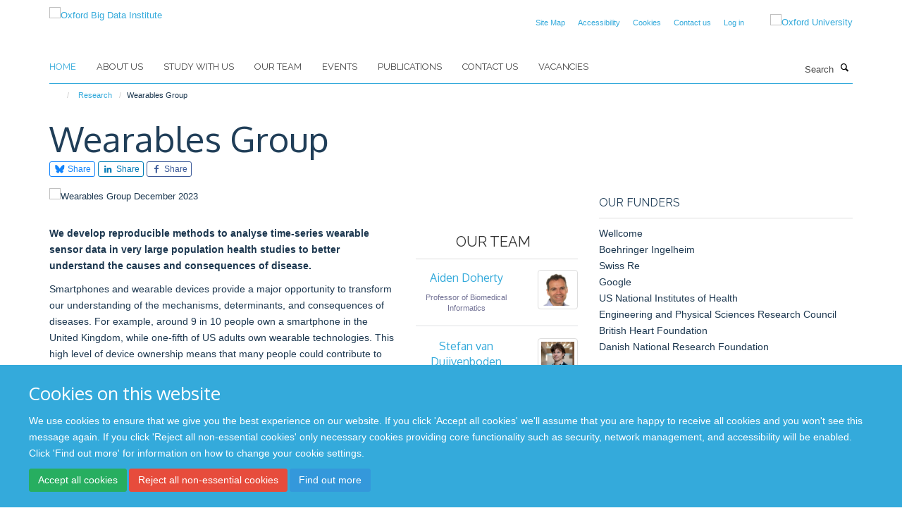

--- FILE ---
content_type: text/html;charset=utf-8
request_url: https://www.bdi.ox.ac.uk/research/wearables-group
body_size: 16360
content:
<!doctype html>
<html xmlns="http://www.w3.org/1999/xhtml" lang="en" xml:lang="en">

    <head><base href="https://www.bdi.ox.ac.uk/research/wearables-group/" />
        <meta charset="utf-8" />
        <meta name="viewport" content="width=device-width, initial-scale=1.0" />
        <meta name="apple-mobile-web-app-capable" content="yes" />
        <meta name="apple-mobile-web-app-title" content="Haiku" />
        
        <meta http-equiv="Content-Type" content="text/html; charset=utf-8" /><meta content="Explore how researchers use wearable sensor data in very large population health studies to better understand the causes and consequences of disease" name="description" /><meta name="og:title" content="Wearables Group" /><meta name="og:url" content="https://www.bdi.ox.ac.uk/research/wearables-group" /><meta name="og:image" content="https://www.bdi.ox.ac.uk/images/research/wearables-group-december-2023-1/responsive_image?scale=w1140&amp;ratio=r16x9" /><meta name="twitter:card" content="summary_large_image" /><meta name="twitter:title" content="Wearables Group" /><meta name="twitter:image" content="https://www.bdi.ox.ac.uk/images/research/wearables-group-december-2023-1/responsive_image?scale=w1140&amp;ratio=r16x9" /><meta name="generator" content="Plone - http://plone.org" /><meta itemprop="url" content="https://www.bdi.ox.ac.uk/research/wearables-group" /><title>Wearables Group — Oxford Big Data Institute</title>
        
        
        
        
        
    <link rel="stylesheet" type="text/css" media="screen" href="https://www.bdi.ox.ac.uk/portal_css/Turnkey%20Theme/resourcecollective.cookielawcookielaw-cachekey-1423c548a4040679d4e35b856afdaa7e.css" /><link rel="stylesheet" type="text/css" href="https://www.bdi.ox.ac.uk/portal_css/Turnkey%20Theme/themebootstrapcssselect2-cachekey-546a9b9414ce8c905089bb1bc2e2fa8d.css" /><link rel="stylesheet" type="text/css" href="https://www.bdi.ox.ac.uk/portal_css/Turnkey%20Theme/themebootstrapcssmagnific.popup-cachekey-4c7e0e84a4425c142c0c6acc5508c98c.css" /><link rel="stylesheet" type="text/css" media="screen" href="https://www.bdi.ox.ac.uk/portal_css/Turnkey%20Theme/resourcecollective.covercsscover-cachekey-1cb34f61a848c12299962fd551fd8699.css" /><link rel="stylesheet" type="text/css" media="screen" href="https://www.bdi.ox.ac.uk/portal_css/Turnkey%20Theme/resourcehaiku.coveroverlays-cachekey-fdcf591eb10573f5277a9dad4db29480.css" /><link rel="stylesheet" type="text/css" href="https://www.bdi.ox.ac.uk/portal_css/Turnkey%20Theme/resourcehaiku.coverhaiku.chooser-cachekey-878999ae9bc7a47e778371da51960ce6.css" /><link rel="stylesheet" type="text/css" href="https://www.bdi.ox.ac.uk/portal_css/Turnkey%20Theme/resourcehaiku.widgets.imagehaiku.image.widget-cachekey-a19dfcc8a58d33169cf579603f32571f.css" /><link rel="canonical" href="https://www.bdi.ox.ac.uk/research/wearables-group" /><link rel="search" href="https://www.bdi.ox.ac.uk/@@search" title="Search this site" /><link rel="shortcut icon" type="image/x-icon" href="https://www.bdi.ox.ac.uk/favicon.ico?v=a46422fe-ec2b-11f0-9a3f-53785481dbbd" /><link rel="apple-touch-icon" href="https://www.bdi.ox.ac.uk/apple-touch-icon.png?v=a46422ff-ec2b-11f0-9a3f-53785481dbbd" /><style type="text/css"></style><script type="text/javascript" src="https://www.bdi.ox.ac.uk/portal_javascripts/Turnkey%20Theme/resourcecollective.cookielawcookielaw_disabler-cachekey-609d2a7aea87fc708e465067a58c1f79.js"></script><script type="text/javascript" src="https://www.bdi.ox.ac.uk/portal_javascripts/Turnkey%20Theme/themebootstrapjsvendorrespond-cachekey-c3c917ea789af0e784d103240d797741.js"></script><script type="text/javascript" src="https://www.bdi.ox.ac.uk/portal_javascripts/Turnkey%20Theme/resourceplone.app.jquery-cachekey-32e028ec412c0bc97b1cad0ed41cf973.js"></script><script type="text/javascript" src="https://www.bdi.ox.ac.uk/portal_javascripts/Turnkey%20Theme/++theme++bootstrap/js/vendor/bootstrap.js"></script><script type="text/javascript" src="https://www.bdi.ox.ac.uk/portal_javascripts/Turnkey%20Theme/themebootstrapjspluginsvendorjquery.trunk8-cachekey-e9f889656326295f4cf89b2ee6a94713.js"></script><script type="text/javascript" src="https://www.bdi.ox.ac.uk/portal_javascripts/Turnkey%20Theme/plone_javascript_variables-cachekey-98238e1f90ebe5a7165588788a7133f7.js"></script><script type="text/javascript" src="https://www.bdi.ox.ac.uk/portal_javascripts/Turnkey%20Theme/resourceplone.app.jquerytools-cachekey-68e6bf6b98be927e91d3b275183b6e7b.js"></script><script type="text/javascript" src="https://www.bdi.ox.ac.uk/portal_javascripts/Turnkey%20Theme/mark_special_links-cachekey-f1a208d23f8a0c26a69e6f5bbdd0df75.js"></script><script type="text/javascript" src="https://www.bdi.ox.ac.uk/portal_javascripts/Turnkey%20Theme/resourceplone.app.discussion.javascriptscomments-cachekey-650ea2642f4e6d72bf231f829de226ef.js"></script><script type="text/javascript" src="https://www.bdi.ox.ac.uk/portal_javascripts/Turnkey%20Theme/themebootstrapjspluginsvendorselect2-cachekey-e1ea8501917e3d814df016835dce9b2c.js"></script><script type="text/javascript" src="https://www.bdi.ox.ac.uk/portal_javascripts/Turnkey%20Theme/++theme++bootstrap/js/plugins/vendor/jquery.html5-placeholder-shim.js"></script><script type="text/javascript" src="https://www.bdi.ox.ac.uk/portal_javascripts/Turnkey%20Theme/++theme++bootstrap/js/vendor/hammer.js"></script><script type="text/javascript" src="https://www.bdi.ox.ac.uk/portal_javascripts/Turnkey%20Theme/themebootstrapjspluginshaikujquery.navigation-portlets-cachekey-8376f9582c78dd4cd98b75c8347d4027.js"></script><script type="text/javascript" src="https://www.bdi.ox.ac.uk/portal_javascripts/Turnkey%20Theme/themebootstrapjspluginsvendormasonry-cachekey-64b2eb82272e876816d78fcefee501a5.js"></script><script type="text/javascript" src="https://www.bdi.ox.ac.uk/portal_javascripts/Turnkey%20Theme/themebootstrapjspluginsvendorimagesloaded-cachekey-d99190b2103743ee24db328a49424a1b.js"></script><script type="text/javascript" src="https://www.bdi.ox.ac.uk/portal_javascripts/Turnkey%20Theme/++theme++bootstrap/js/plugins/vendor/jquery.lazysizes.js"></script><script type="text/javascript" src="https://www.bdi.ox.ac.uk/portal_javascripts/Turnkey%20Theme/++theme++bootstrap/js/plugins/vendor/jquery.magnific.popup.js"></script><script type="text/javascript" src="https://www.bdi.ox.ac.uk/portal_javascripts/Turnkey%20Theme/themebootstrapjspluginsvendorjquery.toc-cachekey-8913d4e182d22e16f60ab189747339ba.js"></script><script type="text/javascript" src="https://www.bdi.ox.ac.uk/portal_javascripts/Turnkey%20Theme/++theme++bootstrap/js/turnkey-various.js"></script><script type="text/javascript" src="https://www.bdi.ox.ac.uk/portal_javascripts/Turnkey%20Theme/resourcehaiku.profiles.jshaiku.profiles-cachekey-b7ca210a79233c0be5a21017bf0e54a5.js"></script><script type="text/javascript" src="https://www.bdi.ox.ac.uk/portal_javascripts/Turnkey%20Theme/resourcehaiku.widgets.imagehaiku.image.widget-cachekey-c3bebb7801d5f71115ce579b56a7ac9b.js"></script><script type="text/javascript" src="https://www.bdi.ox.ac.uk/portal_javascripts/Turnkey%20Theme/resourcecollective.cookielawcookielaw_banner-cachekey-32eab81073904a36676de0eef563a6c5.js"></script><script type="text/javascript">
        jQuery(function($){
            if (typeof($.datepicker) != "undefined"){
              $.datepicker.setDefaults(
                jQuery.extend($.datepicker.regional[''],
                {dateFormat: 'mm/dd/yy'}));
            }
        });
        </script><script async="" src="https://www.googletagmanager.com/gtag/js?id=UA-54744317-10"></script><script>
  window.dataLayer = window.dataLayer || [];
  function gtag(){dataLayer.push(arguments);}
  gtag('js', new Date());

  gtag('config', 'UA-54744317-10');
</script><script async="" src="https://www.googletagmanager.com/gtag/js?id=G-1NGP55CF2Q"></script><script>
window.dataLayer = window.dataLayer || [];
function gtag(){dataLayer.push(arguments);}
gtag('js', new Date());
gtag('config', 'G-1NGP55CF2Q');
</script>
    <link href="https://www.bdi.ox.ac.uk/++theme++sublime-default/screen.css" rel="stylesheet" />
  
    <link href="https://www.bdi.ox.ac.uk/++theme++sublime-default/style.css" rel="stylesheet" />
  <style type="text/css" class="extra-css" id="global-extra-css">/* Rounded corners for all specified columns */
.column.col-md-1.cs-e75ad871-54a4-4121-b02d-6ab49295b5a9,
.column.col-md-1.cs-87af9f3d-30fa-410b-8803-c46d7f34b732,
.column.col-md-1.cs-4f3778f3-0bc8-45e7-a2b0-f5f01265e880,
.column.col-md-1.cs-3cf7b1b5-f3ce-405b-b2a8-fa1f3db9e8ab,
.column.col-md-1.cs-e6113866-f96a-42b4-b731-cf66bc2da4fa,
.column.col-md-1.cs-0633dbf7-29c8-45a0-abed-9e34326531dd {
  border-radius: 40px;
  overflow: hidden;
  border: 1px solid #ddd;
  box-shadow: 0 2px 6px rgba(0,0,0,0.1);
  transition: all 0.3s ease; /* smooth animation */
}

/* Hover effect — lift and highlight */
.column.col-md-1.cs-e75ad871-54a4-4121-b02d-6ab49295b5a9:hover,
.column.col-md-1.cs-87af9f3d-30fa-410b-8803-c46d7f34b732:hover,
.column.col-md-1.cs-4f3778f3-0bc8-45e7-a2b0-f5f01265e880:hover,
.column.col-md-1.cs-3cf7b1b5-f3ce-405b-b2a8-fa1f3db9e8ab:hover,
.column.col-md-1.cs-e6113866-f96a-42b4-b731-cf66bc2da4fa:hover,
.column.col-md-1.cs-0633dbf7-29c8-45a0-abed-9e34326531dd:hover {
  transform: translateY(-6px);
  box-shadow: 0 6px 16px rgba(0,0,0,0.2);
  border-color: #0072ce; /* Oxford blue accent */
}</style></head>

    <body class="cover-layout-3-columns template-view portaltype-researchgroup site-Plone section-research subsection-wearables-group userrole-anonymous no-toolbar mount-bdi" dir="ltr"><div id="cookienotification">

    <div class="container">
    
        <div class="row">
        
            <div class="col-md-12">
                <h2>
                    Cookies on this website
                </h2>
                
            </div>
        
            <div class="col-md-12">
                <p>
                    We use cookies to ensure that we give you the best experience on our website. If you click 'Accept all cookies' we'll assume that you are happy to receive all cookies and you won't see this message again. If you click 'Reject all non-essential cookies' only necessary cookies providing core functionality such as security, network management, and accessibility will be enabled. Click 'Find out more' for information on how to change your cookie settings.
                </p>
                
            </div>
    
            <div class="col-md-12">
                <a class="btn btn-success cookie-continue" href="https://www.bdi.ox.ac.uk/@@enable-cookies?&amp;came_from=https://www.bdi.ox.ac.uk/research/wearables-group">Accept all cookies</a>
                <a class="btn btn-danger cookie-disable" href="https://www.bdi.ox.ac.uk/@@disable-cookies?came_from=https://www.bdi.ox.ac.uk/research/wearables-group">Reject all non-essential cookies</a>
                <a class="btn btn-info cookie-more" href="https://www.bdi.ox.ac.uk/cookies">Find out more</a>
            </div> 
            
        </div>
    
    </div>
     
</div><div id="site-wrapper" class="container-fluid">

            <div class="modal fade" id="modal" tabindex="-1" role="dialog" aria-hidden="true"></div>

            

            

            <div id="site-header" class="container">

                <div id="site-status"></div>

                

                <header class="row">
                    <div class="col-xs-10 col-sm-6">
                        <a id="primary-logo" title="Oxford Big Data Institute" href="https://www.bdi.ox.ac.uk"><img src="https://www.bdi.ox.ac.uk/images/site-logos/primary-logo" alt="Oxford Big Data Institute" /></a>
                    </div>
                    <div class="col-sm-6 hidden-xs">
                        <div class="heading-spaced">
                            <div id="site__secondary-logo">
                                
        <a href="http://www.ox.ac.uk" title="Oxford University" target="_blank" rel="noopener"><img src="https://www.bdi.ox.ac.uk/images/site-logos/oxford-logo" alt="Oxford University" class="img-responsive logo-secondary" /></a>
    
                            </div>
                            <div id="site-actions">

        <ul class="list-unstyled list-inline text-right">
    
            
    
            
                
                    <li id="siteaction-sitemap">
                        <a href="https://www.bdi.ox.ac.uk/sitemap" title="" accesskey="3">Site Map</a>
                    </li>
                
            
            
                
                    <li id="siteaction-accessibility">
                        <a href="https://www.bdi.ox.ac.uk/accessibility" title="" accesskey="0">Accessibility</a>
                    </li>
                
            
            
                
                    <li id="siteaction-cookie-policy">
                        <a href="https://www.bdi.ox.ac.uk/cookies" title="" accesskey="">Cookies</a>
                    </li>
                
            
            
                
                    <li id="siteaction-contact-us">
                        <a href="https://www.bdi.ox.ac.uk/forms/contact-us" title="" accesskey="">Contact us</a>
                    </li>
                
            
            
                
                    <li id="siteaction-login">
                        <a href="https://www.bdi.ox.ac.uk/Shibboleth.sso/Login?target=https://www.bdi.ox.ac.uk/shibboleth_loggedin?came_from=https://www.bdi.ox.ac.uk/research/wearables-group" title="" accesskey="">Log in</a>
                    </li>
                
            
    
        </ul>
    </div>
                        </div>
                    </div>
                    <div class="col-xs-2 visible-xs">
                        <a href="#mmenu" role="button" class="btn btn-default" aria-label="Toggle menu">
                            <i class="glyphicon glyphicon-menu"></i>
                        </a>
                    </div>
                </header>

                <nav role="navigation">
                    <div class="row">
                        <div class="col-sm-10">
                            <div id="site-bar" class="collapse navbar-collapse">

	    <ul class="nav navbar-nav">

            

	            <li class="dropdown active" id="portaltab-index_html">
	                <a href="https://www.bdi.ox.ac.uk" title="" data-toggle="">Home</a>
                    
	            </li>

            
            

	            <li class="dropdown" id="portaltab-about">
	                <a href="https://www.bdi.ox.ac.uk/about" title="" data-toggle="">About us</a>
                    
	            </li>

            
            

	            <li class="dropdown" id="portaltab-study">
	                <a href="https://www.bdi.ox.ac.uk/study" title="" data-toggle="">Study with us</a>
                    
	            </li>

            
            

	            <li class="dropdown" id="portaltab-Team">
	                <a href="https://www.bdi.ox.ac.uk/Team" title="" data-toggle="">Our team</a>
                    
	            </li>

            
            

	            <li class="dropdown" id="portaltab-upcoming-events">
	                <a href="https://www.bdi.ox.ac.uk/upcoming-events" title="" data-toggle="">Events</a>
                    
	            </li>

            
            

	            <li class="dropdown" id="portaltab-publications">
	                <a href="https://www.bdi.ox.ac.uk/publications" title="" data-toggle="">Publications</a>
                    
	            </li>

            
            

	            <li class="dropdown" id="portaltab-contact-us">
	                <a href="https://www.bdi.ox.ac.uk/contact-us" title="" data-toggle="">Contact Us</a>
                    
	            </li>

            
            

	            <li class="dropdown" id="portaltab-vacancies">
	                <a href="https://www.bdi.ox.ac.uk/vacancies" title="" data-toggle="">Vacancies</a>
                    
	            </li>

            

            

	    </ul>

    </div>
                        </div>
                        <div class="col-sm-2">
                            <form action="https://www.bdi.ox.ac.uk/@@search" id="site-search" class="form-inline" role="form">
                                <div class="input-group">
                                    <label class="sr-only" for="SearchableText">Search</label>
                                    <input type="text" class="form-control" name="SearchableText" id="SearchableText" placeholder="Search" />
                                    <span class="input-group-btn">
                                        <button class="btn" type="submit" aria-label="Search"><i class="glyphicon-search"></i></button>
                                    </span>
                                </div>
                            </form>
                        </div>
                    </div>
                </nav>

                <div class="container">
                    <div class="row">
                        <div class="col-md-12">
                            <ol class="breadcrumb" id="site-breadcrumbs"><li><a title="Home" href="https://www.bdi.ox.ac.uk"><span class="glyphicon glyphicon-home"></span></a></li><li><a href="https://www.bdi.ox.ac.uk/research">Research</a></li><li class="active">Wearables Group</li></ol>
                        </div>
                    </div>
                </div>

            </div>

            <div id="content" class="container ">

                            

                            

            

        <div itemscope="" itemtype="http://schema.org/Thing">

            <meta itemprop="url" content="https://www.bdi.ox.ac.uk/research/wearables-group" />

            
                <div id="above-page-header">
    

</div>
            

            
                
                
                    
                        <div class="page-header">
                            <div class="row">
                                    
                                <div class="col-xs-12 col-sm-8">
                                    
                                    
                                        <h1>
                                            <span itemprop="name">Wearables Group</span>
                                            <small>
                                                
                                            </small>
                                        </h1>
                                    
                                    
                                    

                    <div id="below-page-title">

    <div class="social-sharing">

        
            <a href="https://bsky.app/intent/compose?text=Wearables%20Group%0Ahttps%3A//www.bdi.ox.ac.uk/research/wearables-group" title="Bluesky" class="btn btn-xs btn-bluesky" target="_blank" rel="noopener">
                    <i class="glyphicon-bluesky"></i>
                        Share
            </a>
        
        
            <a href="http://www.linkedin.com/shareArticle?mini=true&amp;url=https%3A//www.bdi.ox.ac.uk/research/wearables-group&amp;title=Wearables%20Group&amp;summary=&amp;source=" title="Linkedin" class="btn btn-xs btn-linkedin" target="_blank" rel="noopener">
                    <i class="glyphicon-linkedin"></i>
                        Share
            </a>
        
        
            <a href="http://www.facebook.com/sharer/sharer.php?u=https%3A//www.bdi.ox.ac.uk/research/wearables-group&amp;title=Wearables%20Group" title="Facebook" class="btn btn-xs btn-facebook" target="_blank" rel="noopener">
                    <i class="glyphicon-facebook"></i>
                        Share
            </a>
        

    </div>


</div>

                    <div class="row">

                        <div class="col-sm-7">

                            

                            

                            

    



                        </div>

                        <div class="col-sm-5">

                            

                            

                        </div>

                    </div>

                
                                    
                                </div>
                                    
                                <div class="col-xs-12 col-sm-4">
                                    
                                    

                    <div id="aside-page-header">

                        

                        

                    </div>

                
                                    
                                </div>
                                            
                            </div>
                        </div>
                    
                    
                    
                    
                 
            

            
                <div id="below-page-header"></div>
            

            
                <div id="above-page-content"></div>
            

            
                <div class="row">
        
                    <div id="site-content" class="col-sm-8">

                        

                            
                                
                            

                            
                                
                                    
                                        
                                    
                                
                            

                            
                                
                                    

    <figure class="figure-primary">

        

        

            
                <div class="image-container">
                    

    
        
        <img src="https://www.bdi.ox.ac.uk/images/research/wearables-group-december-2023-1/responsive_image?ratio=image&amp;scale=w760" alt="Wearables Group December 2023" class="img-responsive" srcset="https://www.bdi.ox.ac.uk/images/research/wearables-group-december-2023-1/responsive_image?ratio=image&amp;scale=w1140 1140w, https://www.bdi.ox.ac.uk/images/research/wearables-group-december-2023-1/responsive_image?ratio=image&amp;scale=w760 760w, https://www.bdi.ox.ac.uk/images/research/wearables-group-december-2023-1/responsive_image?ratio=image&amp;scale=w320 320w" sizes="100vw" itemprop="image" itemscope="" itemtype="http://schema.org/ImageObject" />
         
    


                    
                </div> 
                
            
        
        

    </figure>


                                
                            
            
                            <div class="row">
                                <div id="site-content-body" class="col-sm-8">
            
                                    
                                        <div class="rich-text"><div><p><b>We develop reproducible methods to analyse time-series wearable sensor data in very large population health studies to better understand the causes and consequences of disease.</b></p>
<p>Smartphones and wearable devices provide a major opportunity to transform our understanding of the mechanisms, determinants, and consequences of diseases. For example, around 9 in 10 people own a smartphone in the United Kingdom, while one-fifth of US adults own wearable technologies. This high level of device ownership means that many people could contribute to health research from the comfort of their home by offering small amounts of time to share data and help address health-related questions that matter to them.</p>
<p>Our team has played a key role in the collection of wearable sensor data in over 150,000 research participants across the UK and China. This has led to important new discoveries of: new genetic variants for sleep and activity; small amounts of vigorous non-exercise physical activity being associated with substantially lower mortality; and no apparent upper threshold to the benefits of physical activity with respect to cardiovascular disease risk.</p>
<p>We produce open papers, code, and data where our work can be broadly categorised into three major areas:</p>
<ol start="1" type="1">
<li><b>Self-supervised machine learning:</b> We develop foundational methods to measure physical activity and sleep status from wearables data in large-scale biobanks that are actively used by researchers worldwide to demonstrate new associations with cardiovascular disease, cancer, depression, mood disorders, and others. These methods generally involve reproducible time-series approaches to robustly identify both behavioural (e.g. walking) and disease-specific (e.g. heart failure) phenotypes. We are actively working on new sensing modalities including cameras, electrocardiograms, and photoplethysmograms.  </li>
</ol><ol start="2" type="1">
<li><b>Epidemiology of wearable measurements: </b>We develop methods to account for the unique nature of wearable measurements in relation to health association and risk prediction analyses. This has helped us show a clear inverse association between the amount of total physical activity and cardiovascular disease incidence, with no threshold of effect at low or high levels. Our methods generally involve reproducible compositional data analysis to account for the relative time spent in different behaviours over the 24-hour day. We are actively working to expand our work to include large-scale wearable epidemiology studies across a diverse range of international cohorts.</li>
</ol><ol start="3" type="1">
<li><b>Genomics of wearable measurements:</b> The combination of wearables with genomics is important to identify and prioritise which wearable measurements are causally associated with disease and to discover new target mechanisms for disease. This has helped us discover the first genetic variants associated with machine-learned sensor phenotypes, showing the first genetic evidence that physical activity might causally lower blood pressure. We are actively working to expand this work to include more international datasets and more detailed genomic information.</li>
</ol>
<p> </p></div></div>
                                    
                                    
                                </div>
            
                                <div id="site-content-sidebar" class="col-sm-4">
            
                                    
                                        

    

        <div class="portlet portlet-team box-border-none box-plain">

            <div class="panel panel-default">

                <div class="panel-heading">
                    <h3 class="panel-title">Our team</h3>
                </div>

                

                <ul class="media-list team-list scroll-container" data-visible-items="25" data-profiles-limit="25">
                    
                        
                            <li class="">
                                <div class="row">
                                    <div class="col-md-4 col-md-push-8" style="margin-bottom:10px">
                                        
                                            <img src="https://www.bdi.ox.ac.uk/Team/aiden-doherty/@@images/image/w240" class="img-responsive img-thumbnail" style="width:100%" alt="Aiden Doherty" srcset="https://www.bdi.ox.ac.uk/Team/aiden-doherty/@@images/image/w240 240w, https://www.bdi.ox.ac.uk/Team/aiden-doherty/@@images/image/w120 120w" />
                                        
                                        
                                    </div>
                                    <div class="col-md-8 col-md-pull-4">
                                        <div class="media-body">
                                            <h5 class="media-heading">
                                                
                                                    <a href="https://www.bdi.ox.ac.uk/Team/aiden-doherty" title="Aiden Doherty">
                                                        <span>Aiden Doherty</span>
                                                    </a>
                                                
                                                
                                                
                                            </h5>
                                            <p class="details">Professor of Biomedical Informatics</p>
                                            
                                            
                                        </div>
                                    </div>
                                </div>
                            </li>
                        
                    
                    
                        
                            <li class="">
                                <div class="row">
                                    <div class="col-md-4 col-md-push-8" style="margin-bottom:10px">
                                        
                                            <img src="https://www.bdi.ox.ac.uk/Team/stefan-van-duijvenboden/@@images/image/w240" class="img-responsive img-thumbnail" style="width:100%" alt="Stefan van Duijvenboden" srcset="https://www.bdi.ox.ac.uk/Team/stefan-van-duijvenboden/@@images/image/w240 240w, https://www.bdi.ox.ac.uk/Team/stefan-van-duijvenboden/@@images/image/w120 120w" />
                                        
                                        
                                    </div>
                                    <div class="col-md-8 col-md-pull-4">
                                        <div class="media-body">
                                            <h5 class="media-heading">
                                                
                                                    <a href="https://www.bdi.ox.ac.uk/Team/stefan-van-duijvenboden" title="Stefan van Duijvenboden">
                                                        <span>Stefan van Duijvenboden</span>
                                                    </a>
                                                
                                                
                                                
                                            </h5>
                                            <p class="details">Researcher in Health Data Science</p>
                                            
                                            
                                        </div>
                                    </div>
                                </div>
                            </li>
                        
                    
                    
                        
                            <li class="">
                                <div class="row">
                                    <div class="col-md-4 col-md-push-8" style="margin-bottom:10px">
                                        
                                            <img src="https://www.bdi.ox.ac.uk/Team/laura-brocklebank/@@images/image/w240" class="img-responsive img-thumbnail" style="width:100%" alt="Laura Brocklebank" srcset="https://www.bdi.ox.ac.uk/Team/laura-brocklebank/@@images/image/w240 240w, https://www.bdi.ox.ac.uk/Team/laura-brocklebank/@@images/image/w120 120w" />
                                        
                                        
                                    </div>
                                    <div class="col-md-8 col-md-pull-4">
                                        <div class="media-body">
                                            <h5 class="media-heading">
                                                
                                                    <a href="https://www.bdi.ox.ac.uk/Team/laura-brocklebank" title="Laura Brocklebank">
                                                        <span>Laura Brocklebank</span>
                                                    </a>
                                                
                                                
                                                
                                            </h5>
                                            <p class="details">Senior Researcher</p>
                                            
                                            
                                        </div>
                                    </div>
                                </div>
                            </li>
                        
                    
                    
                        
                            <li class="">
                                <div class="row">
                                    <div class="col-md-4 col-md-push-8" style="margin-bottom:10px">
                                        
                                            <img src="https://www.bdi.ox.ac.uk/Team/shing-chan/@@images/image/w240" class="img-responsive img-thumbnail" style="width:100%" alt="Shing Chan" srcset="https://www.bdi.ox.ac.uk/Team/shing-chan/@@images/image/w240 240w, https://www.bdi.ox.ac.uk/Team/shing-chan/@@images/image/w120 120w" />
                                        
                                        
                                    </div>
                                    <div class="col-md-8 col-md-pull-4">
                                        <div class="media-body">
                                            <h5 class="media-heading">
                                                
                                                    <a href="https://www.bdi.ox.ac.uk/Team/shing-chan" title="Shing Chan">
                                                        <span>Shing Chan</span>
                                                    </a>
                                                
                                                
                                                
                                            </h5>
                                            <p class="details">Postdoctoral Research Scientist in Statistical Machine Learning for Cardiovascular Medicine</p>
                                            
                                            
                                        </div>
                                    </div>
                                </div>
                            </li>
                        
                    
                    
                        
                            <li class="">
                                <div class="row">
                                    <div class="col-md-4 col-md-push-8" style="margin-bottom:10px">
                                        
                                            <img src="https://www.bdi.ox.ac.uk/Team/ben-maylor/@@images/image/w240" class="img-responsive img-thumbnail" style="width:100%" alt="Ben Maylor" srcset="https://www.bdi.ox.ac.uk/Team/ben-maylor/@@images/image/w240 240w, https://www.bdi.ox.ac.uk/Team/ben-maylor/@@images/image/w120 120w" />
                                        
                                        
                                    </div>
                                    <div class="col-md-8 col-md-pull-4">
                                        <div class="media-body">
                                            <h5 class="media-heading">
                                                
                                                    <a href="https://www.bdi.ox.ac.uk/Team/ben-maylor" title="Ben Maylor">
                                                        <span>Ben Maylor</span>
                                                    </a>
                                                
                                                
                                                
                                            </h5>
                                            <p class="details">Post doctoral researcher</p>
                                            
                                            
                                        </div>
                                    </div>
                                </div>
                            </li>
                        
                    
                    
                        
                            <li class="">
                                <div class="row">
                                    <div class="col-md-4 col-md-push-8" style="margin-bottom:10px">
                                        
                                            <img src="https://www.bdi.ox.ac.uk/Team/chodziwadziwa-kabudula/@@images/image/w240" class="img-responsive img-thumbnail" style="width:100%" alt="Chodziwadziwa Kabudula" srcset="https://www.bdi.ox.ac.uk/Team/chodziwadziwa-kabudula/@@images/image/w240 240w, https://www.bdi.ox.ac.uk/Team/chodziwadziwa-kabudula/@@images/image/w120 120w" />
                                        
                                        
                                    </div>
                                    <div class="col-md-8 col-md-pull-4">
                                        <div class="media-body">
                                            <h5 class="media-heading">
                                                
                                                    <a href="https://www.bdi.ox.ac.uk/Team/chodziwadziwa-kabudula" title="Chodziwadziwa Kabudula">
                                                        <span>Chodziwadziwa Kabudula</span>
                                                    </a>
                                                
                                                
                                                
                                            </h5>
                                            <p class="details">Senior Researcher in Wearable Sensors</p>
                                            
                                            
                                        </div>
                                    </div>
                                </div>
                            </li>
                        
                    
                    
                        
                            <li class="">
                                <div class="row">
                                    <div class="col-md-4 col-md-push-8" style="margin-bottom:10px">
                                        
                                            <img src="https://www.bdi.ox.ac.uk/Team/tatiana-plekhanova/@@images/image/w240" class="img-responsive img-thumbnail" style="width:100%" alt="Tatiana Plekhanova" srcset="https://www.bdi.ox.ac.uk/Team/tatiana-plekhanova/@@images/image/w240 240w, https://www.bdi.ox.ac.uk/Team/tatiana-plekhanova/@@images/image/w120 120w" />
                                        
                                        
                                    </div>
                                    <div class="col-md-8 col-md-pull-4">
                                        <div class="media-body">
                                            <h5 class="media-heading">
                                                
                                                    <a href="https://www.bdi.ox.ac.uk/Team/tatiana-plekhanova" title="Tatiana Plekhanova">
                                                        <span>Tatiana Plekhanova</span>
                                                    </a>
                                                
                                                
                                                
                                            </h5>
                                            <p class="details">Postdoctoral Researcher</p>
                                            
                                            
                                        </div>
                                    </div>
                                </div>
                            </li>
                        
                    
                    
                        
                            <li class="">
                                <div class="row">
                                    <div class="col-md-4 col-md-push-8" style="margin-bottom:10px">
                                        
                                            <img src="https://www.bdi.ox.ac.uk/Team/hang-yuan/@@images/image/w240" class="img-responsive img-thumbnail" style="width:100%" alt="Hang Yuan" srcset="https://www.bdi.ox.ac.uk/Team/hang-yuan/@@images/image/w240 240w, https://www.bdi.ox.ac.uk/Team/hang-yuan/@@images/image/w120 120w" />
                                        
                                        
                                    </div>
                                    <div class="col-md-8 col-md-pull-4">
                                        <div class="media-body">
                                            <h5 class="media-heading">
                                                
                                                    <a href="https://www.bdi.ox.ac.uk/Team/hang-yuan" title="Hang Yuan">
                                                        <span>Hang Yuan</span>
                                                    </a>
                                                
                                                
                                                
                                            </h5>
                                            <p class="details">Early Career Research Fellow</p>
                                            
                                            
                                        </div>
                                    </div>
                                </div>
                            </li>
                        
                    
                    
                        
                            <li class="">
                                <div class="row">
                                    <div class="col-md-4 col-md-push-8" style="margin-bottom:10px">
                                        
                                            <img src="https://www.bdi.ox.ac.uk/Team/aidan-acquah/@@images/image/w240" class="img-responsive img-thumbnail" style="width:100%" alt="Aidan Acquah" srcset="https://www.bdi.ox.ac.uk/Team/aidan-acquah/@@images/image/w240 240w, https://www.bdi.ox.ac.uk/Team/aidan-acquah/@@images/image/w120 120w" />
                                        
                                        
                                    </div>
                                    <div class="col-md-8 col-md-pull-4">
                                        <div class="media-body">
                                            <h5 class="media-heading">
                                                
                                                    <a href="https://www.bdi.ox.ac.uk/Team/aidan-acquah" title="Aidan Acquah">
                                                        <span>Aidan Acquah</span>
                                                    </a>
                                                
                                                
                                                
                                            </h5>
                                            <p class="details">Postdoctoral Researcher in Wearable Sensors</p>
                                            
                                            
                                        </div>
                                    </div>
                                </div>
                            </li>
                        
                    
                    
                        
                            <li class="">
                                <div class="row">
                                    <div class="col-md-4 col-md-push-8" style="margin-bottom:10px">
                                        
                                            <img src="https://www.bdi.ox.ac.uk/Team/victoria-ocallaghan/@@images/image/w240" class="img-responsive img-thumbnail" style="width:100%" alt="Vic O'Callaghan" srcset="https://www.bdi.ox.ac.uk/Team/victoria-ocallaghan/@@images/image/w240 240w, https://www.bdi.ox.ac.uk/Team/victoria-ocallaghan/@@images/image/w120 120w" />
                                        
                                        
                                    </div>
                                    <div class="col-md-8 col-md-pull-4">
                                        <div class="media-body">
                                            <h5 class="media-heading">
                                                
                                                    <a href="https://www.bdi.ox.ac.uk/Team/victoria-ocallaghan" title="Vic O'Callaghan">
                                                        <span>Vic O'Callaghan</span>
                                                    </a>
                                                
                                                
                                                
                                            </h5>
                                            <p class="details">Research Project Assistant</p>
                                            
                                            
                                        </div>
                                    </div>
                                </div>
                            </li>
                        
                    
                    
                        
                            <li class="">
                                <div class="row">
                                    <div class="col-md-4 col-md-push-8" style="margin-bottom:10px">
                                        
                                            <img src="https://www.bdi.ox.ac.uk/Team/lynne-morley-johnson/@@images/image/w240" class="img-responsive img-thumbnail" style="width:100%" alt="Lynne Morley-Johnson" srcset="https://www.bdi.ox.ac.uk/Team/lynne-morley-johnson/@@images/image/w240 240w, https://www.bdi.ox.ac.uk/Team/lynne-morley-johnson/@@images/image/w120 120w" />
                                        
                                        
                                    </div>
                                    <div class="col-md-8 col-md-pull-4">
                                        <div class="media-body">
                                            <h5 class="media-heading">
                                                
                                                    <a href="https://www.bdi.ox.ac.uk/Team/lynne-morley-johnson" title="Lynne Morley-Johnson">
                                                        <span>Lynne Morley-Johnson</span>
                                                    </a>
                                                
                                                
                                                
                                            </h5>
                                            <p class="details">Personal Assistant</p>
                                            
                                            
                                        </div>
                                    </div>
                                </div>
                            </li>
                        
                    
                    
                        
                            <li class="">
                                <div class="row">
                                    <div class="col-md-4 col-md-push-8" style="margin-bottom:10px">
                                        
                                            <img src="https://www.bdi.ox.ac.uk/Team/alaina-shreves/@@images/image/w240" class="img-responsive img-thumbnail" style="width:100%" alt="Alaina Shreves" srcset="https://www.bdi.ox.ac.uk/Team/alaina-shreves/@@images/image/w240 240w, https://www.bdi.ox.ac.uk/Team/alaina-shreves/@@images/image/w120 120w" />
                                        
                                        
                                    </div>
                                    <div class="col-md-8 col-md-pull-4">
                                        <div class="media-body">
                                            <h5 class="media-heading">
                                                
                                                    <a href="https://www.bdi.ox.ac.uk/Team/alaina-shreves" title="Alaina Shreves">
                                                        <span>Alaina Shreves</span>
                                                    </a>
                                                
                                                
                                                
                                            </h5>
                                            <p class="details">DPhil student</p>
                                            
                                            
                                        </div>
                                    </div>
                                </div>
                            </li>
                        
                    
                    
                        
                            <li class="">
                                <div class="row">
                                    <div class="col-md-4 col-md-push-8" style="margin-bottom:10px">
                                        
                                            <img src="https://www.bdi.ox.ac.uk/Team/charilaos-zisou/@@images/image/w240" class="img-responsive img-thumbnail" style="width:100%" alt="Charilaos Zisou" srcset="https://www.bdi.ox.ac.uk/Team/charilaos-zisou/@@images/image/w240 240w, https://www.bdi.ox.ac.uk/Team/charilaos-zisou/@@images/image/w120 120w" />
                                        
                                        
                                    </div>
                                    <div class="col-md-8 col-md-pull-4">
                                        <div class="media-body">
                                            <h5 class="media-heading">
                                                
                                                    <a href="https://www.bdi.ox.ac.uk/Team/charilaos-zisou" title="Charilaos Zisou">
                                                        <span>Charilaos Zisou</span>
                                                    </a>
                                                
                                                
                                                
                                            </h5>
                                            <p class="details">DPhil student</p>
                                            
                                            
                                        </div>
                                    </div>
                                </div>
                            </li>
                        
                    
                    
                        
                            <li class="">
                                <div class="row">
                                    <div class="col-md-4 col-md-push-8" style="margin-bottom:10px">
                                        
                                            <img src="https://www.bdi.ox.ac.uk/Team/evelynne-fulda-1/@@images/image/w240" class="img-responsive img-thumbnail" style="width:100%" alt="Evelynne Fulda" srcset="https://www.bdi.ox.ac.uk/Team/evelynne-fulda-1/@@images/image/w240 240w, https://www.bdi.ox.ac.uk/Team/evelynne-fulda-1/@@images/image/w120 120w" />
                                        
                                        
                                    </div>
                                    <div class="col-md-8 col-md-pull-4">
                                        <div class="media-body">
                                            <h5 class="media-heading">
                                                
                                                    <a href="https://www.bdi.ox.ac.uk/Team/evelynne-fulda-1" title="Evelynne Fulda">
                                                        <span>Evelynne Fulda</span>
                                                    </a>
                                                
                                                
                                                
                                            </h5>
                                            <p class="details">DPhil student (NIH Oxford-Cambridge Scholars Programme)</p>
                                            
                                            
                                        </div>
                                    </div>
                                </div>
                            </li>
                        
                    
                    
                        
                            <li class="">
                                <div class="row">
                                    <div class="col-md-4 col-md-push-8" style="margin-bottom:10px">
                                        
                                            <img src="https://www.bdi.ox.ac.uk/Team/yiwei-yue/@@images/image/w240" class="img-responsive img-thumbnail" style="width:100%" alt="Yiwei Yue" srcset="https://www.bdi.ox.ac.uk/Team/yiwei-yue/@@images/image/w240 240w, https://www.bdi.ox.ac.uk/Team/yiwei-yue/@@images/image/w120 120w" />
                                        
                                        
                                    </div>
                                    <div class="col-md-8 col-md-pull-4">
                                        <div class="media-body">
                                            <h5 class="media-heading">
                                                
                                                    <a href="https://www.bdi.ox.ac.uk/Team/yiwei-yue" title="Yiwei Yue">
                                                        <span>Yiwei Yue</span>
                                                    </a>
                                                
                                                
                                                
                                            </h5>
                                            <p class="details">DPhil Student</p>
                                            
                                            
                                        </div>
                                    </div>
                                </div>
                            </li>
                        
                    
                    
                        
                            <li class="">
                                <div class="row">
                                    <div class="col-md-4 col-md-push-8" style="margin-bottom:10px">
                                        
                                            <img src="https://www.bdi.ox.ac.uk/Team/anna-bator/@@images/image/w240" class="img-responsive img-thumbnail" style="width:100%" alt="Anna Bator" srcset="https://www.bdi.ox.ac.uk/Team/anna-bator/@@images/image/w240 240w, https://www.bdi.ox.ac.uk/Team/anna-bator/@@images/image/w120 120w" />
                                        
                                        
                                    </div>
                                    <div class="col-md-8 col-md-pull-4">
                                        <div class="media-body">
                                            <h5 class="media-heading">
                                                
                                                    <a href="https://www.bdi.ox.ac.uk/Team/anna-bator" title="Anna Bator">
                                                        <span>Anna Bator</span>
                                                    </a>
                                                
                                                
                                                
                                            </h5>
                                            <p class="details">CDT student</p>
                                            
                                            
                                        </div>
                                    </div>
                                </div>
                            </li>
                        
                    
                </ul>

            </div>

        </div>

        

    



                                    
                                    
                                </div>
            
                            </div>
            
                            
                                <div id="below-page-body"></div>
                            
                        
        
                    </div>
        
                    <div class="site-sidebar col-sm-4">
        
                        <div id="aside-page-content"></div>
              
                        

                    
                        
                    
                        
    
    
                         
                         
        <div class="portlet portlet-statictext box-border-none box-plain">

            <h3>Our Funders</h3>

            <div class="rich-text"><p><span>Wellcome</span><br /><span>Boehringer Ingelheim</span><br /><span>Swiss Re</span><br /><span>Google</span><br /><span>US National Institutes of Health</span><br /><span>Engineering and Physical Sciences Research Council</span><br /><span>British Heart Foundation</span><br /><span>Danish National Research Foundation</span></p></div>

            

    



        </div>                         
                         
    





    

        <div class="portlet portlet-selectedpublications box-border-none box-plain">

            

            <h3>Most significant research publications</h3>

            <ul class="media-list" itemscope="" itemtype="http://schema.org/ItemList">
                
                    <li class="media" id="publication-1526984">
                        

    

        

            

            <a href="https://www.bdi.ox.ac.uk/publications/1526984" title="Self-supervised learning of accelerometer data provides new insights for sleep and its association with mortality." data-toggle="modal" data-target="#modal" data-href="https://www.bdi.ox.ac.uk/publications/1526984/modal" class="state-synced">
                <strong itemprop="name headline">Self-supervised learning of accelerometer data provides new insights for sleep and its association with mortality.</strong>
            </a>
            
                <p>
                    <span class="label label-primary">Preprint</span>
                </p>
            
            <p class="details">
                Yuan H. et al, (2023)
            </p>
            <p>
                
            </p>
        

    


                    </li>
                
                
                    <li class="media" id="publication-1998262">
                        

    

        

            

            <a href="https://www.bdi.ox.ac.uk/publications/1998262" title="Self-Supervised Machine Learning to Characterise Step Counts from Wrist-Worn Accelerometers in the UK Biobank." data-toggle="modal" data-target="#modal" data-href="https://www.bdi.ox.ac.uk/publications/1998262/modal" class="state-synced">
                <strong itemprop="name headline">Self-Supervised Machine Learning to Characterise Step Counts from Wrist-Worn Accelerometers in the UK Biobank.</strong>
            </a>
            
                <p>
                    <span class="label label-primary">Journal article</span>
                </p>
            
            <p class="details">
                Small SR. et al, (2024), Medicine and science in sports and exercise
            </p>
            <p>
                
            </p>
        

    


                    </li>
                
                
                    <li class="media" id="publication-1989639">
                        

    

        

            

            <a href="https://www.bdi.ox.ac.uk/publications/1989639" title="Self-supervised learning for human activity recognition using 700,000 person-days of wearable data." data-toggle="modal" data-target="#modal" data-href="https://www.bdi.ox.ac.uk/publications/1989639/modal" class="state-synced">
                <strong itemprop="name headline">Self-supervised learning for human activity recognition using 700,000 person-days of wearable data.</strong>
            </a>
            
                <p>
                    <span class="label label-primary">Journal article</span>
                </p>
            
            <p class="details">
                Yuan H. et al, (2024), NPJ digital medicine, 7
            </p>
            <p>
                
            </p>
        

    


                    </li>
                
                
                    <li class="media" id="publication-1994144">
                        

    

        

            

            <a href="https://www.bdi.ox.ac.uk/publications/1994144" title="Correction: Device-measured movement behaviours in over 20,000 China Kadoorie Biobank participants." data-toggle="modal" data-target="#modal" data-href="https://www.bdi.ox.ac.uk/publications/1994144/modal" class="state-synced">
                <strong itemprop="name headline">Correction: Device-measured movement behaviours in over 20,000 China Kadoorie Biobank participants.</strong>
            </a>
            
                <p>
                    <span class="label label-primary">Journal article</span>
                </p>
            
            <p class="details">
                Chen Y. et al, (2024), The international journal of behavioral nutrition and physical activity, 21
            </p>
            <p>
                
            </p>
        

    


                    </li>
                
                
                    <li class="media" id="publication-1146010">
                        

    

        

            

            <a href="https://www.bdi.ox.ac.uk/publications/1146010" title="Reallocating time from machine-learned sleep, sedentary behaviour or light physical activity to moderate-to-vigorous physical activity is associated with lower cardiovascular disease risk" data-toggle="modal" data-target="#modal" data-href="https://www.bdi.ox.ac.uk/publications/1146010/modal" class="state-synced">
                <strong itemprop="name headline">Reallocating time from machine-learned sleep, sedentary behaviour or light physical activity to moderate-to-vigorous physical activity is associated with lower cardiovascular disease risk</strong>
            </a>
            
                <p>
                    <span class="label label-primary">Journal article</span>
                </p>
            
            <p class="details">
                Walmsley R. et al, (2020)
            </p>
            <p>
                
            </p>
        

    


                    </li>
                
                
                    <li class="media" id="publication-1147962">
                        

    

        

            

            <a href="https://www.bdi.ox.ac.uk/publications/1147962" title="Accelerometer measured physical activity and the incidence of cardiovascular disease: Evidence from the UK Biobank cohort study." data-toggle="modal" data-target="#modal" data-href="https://www.bdi.ox.ac.uk/publications/1147962/modal" class="state-synced">
                <strong itemprop="name headline">Accelerometer measured physical activity and the incidence of cardiovascular disease: Evidence from the UK Biobank cohort study.</strong>
            </a>
            
                <p>
                    <span class="label label-primary">Journal article</span>
                </p>
            
            <p class="details">
                Ramakrishnan R. et al, (2021), PLoS medicine, 18
            </p>
            <p>
                
            </p>
        

    


                    </li>
                
                
                    <li class="media" id="publication-1089989">
                        

    

        

            

            <a href="https://www.bdi.ox.ac.uk/publications/1089989" title="Advancing the Use of Mobile Technologies in Clinical Trials: Recommendations from the Clinical Trials Transformation Initiative." data-toggle="modal" data-target="#modal" data-href="https://www.bdi.ox.ac.uk/publications/1089989/modal" class="state-synced">
                <strong itemprop="name headline">Advancing the Use of Mobile Technologies in Clinical Trials: Recommendations from the Clinical Trials Transformation Initiative.</strong>
            </a>
            
                <p>
                    <span class="label label-primary">Journal article</span>
                </p>
            
            <p class="details">
                Coran P. et al, (2019), Digital biomarkers, 3, 145 - 154
            </p>
            <p>
                
            </p>
        

    


                    </li>
                
                
                    <li class="media" id="publication-949396">
                        

    

        

            

            <a href="https://www.bdi.ox.ac.uk/publications/949396" title="GWAS identifies 14 loci for device-measured physical activity and sleep duration." data-toggle="modal" data-target="#modal" data-href="https://www.bdi.ox.ac.uk/publications/949396/modal" class="state-synced">
                <strong itemprop="name headline">GWAS identifies 14 loci for device-measured physical activity and sleep duration.</strong>
            </a>
            
                <p>
                    <span class="label label-primary">Journal article</span>
                </p>
            
            <p class="details">
                Doherty A. et al, (2018), Nature communications, 9
            </p>
            <p>
                
            </p>
        

    


                    </li>
                
                
                    <li class="media" id="publication-671724">
                        

    

        

            

            <a href="https://www.bdi.ox.ac.uk/publications/671724" title="Large Scale Population Assessment of Physical Activity Using Wrist Worn Accelerometers: The UK Biobank Study." data-toggle="modal" data-target="#modal" data-href="https://www.bdi.ox.ac.uk/publications/671724/modal" class="state-synced">
                <strong itemprop="name headline">Large Scale Population Assessment of Physical Activity Using Wrist Worn Accelerometers: The UK Biobank Study.</strong>
            </a>
            
                <p>
                    <span class="label label-primary">Journal article</span>
                </p>
            
            <p class="details">
                Doherty A. et al, (2017), PloS one, 12
            </p>
            <p>
                
            </p>
        

    


                    </li>
                
            </ul>

            

    



        </div>

    



                    

                    

                
        
                    </div>
        
                </div>
            

            

                    <a name="columns-toolbar" id="columns-toolbar"></a>

                    

                    <div class="cover-fluid">
                        
    
        
            
                
    

        
            
            
                <div class="row row1"><div class="row-content">

                    
                        
    
        
            
                
                
                    <div class="column col-md-12 " data-panel="">

                        
                            
    
        

            
                
                    

                    <div class="tile tile-default" id="e4665d12-2a9a-4921-9800-f67b0ea20fc6">
                        
                      
            
            
            <div class="cover-richtext-tile tile-content clearfix rich-text box-border-none box-plain">
                
                    
                
                
                    
                
                
                    
                        <h3>resources<br /></h3>
                    
                
            </div>

    
                    </div>
                
            

            

            

        
    


                        

                    </div>
                
            
        
    


                    

                </div></div>
            
        

    


            
            
                
    

        
            
            
                <div class="row row2"><div class="row-content">

                    
                        
    
        
            
                
                
                    <div class="column col-md-12 " data-panel="">

                        
                            
    
        

            
                
                    

                    <div class="tile tile-default" id="cea55c21-c212-48d5-971b-2040cd8a4369">
                        
                      
            
            
            <div class="cover-richtext-tile tile-content clearfix rich-text box-border-none box-plain">
                
                    
                
                
                    
                
                
                    
                        <h4><strong>Data</strong></h4>
                    
                
            </div>

    
                    </div>
                
            

            

            

        
    


                        

                    </div>
                
            
        
    


                    

                </div></div>
            
        

    


            
            
                
    

        
            
            
                <div class="row row3"><div class="row-content">

                    
                        
    
        
            
                
                
                    <div class="column col-md-4 " data-panel="">

                        
                            
    
        

            
                
                    

                    <div class="tile tile-default" id="f5ec4796-12ac-44a9-b5a4-86f888651eea">
                        
                      
            
            
            <div class="cover-richtext-tile tile-content clearfix rich-text box-border-none box-plain">
                
                    
                
                
                    
                
                
                    
                        <div><h4><a href="http://github.com/OxWearables/capture24" style="" target="_self" title="" data-mce-href="http://github.com/OxWearables/capture24" data-mce-style="">Capture-24</a></h4><p>A human activity recognition dataset with raw accelerometer data and accompanying annotations inferred from wearable cameras.</p><p><a href="https://www.nature.com/articles/s41598-018-26174-1" style="" target="_self" title="" data-mce-href="https://www.nature.com/articles/s41598-018-26174-1" data-mce-style="">Associated manuscript.</a><a href="https://www.nature.com/articles/s41598-018-26174-1" data-mce-href="https://www.nature.com/articles/s41598-018-26174-1"><br /></a></p></div>
                    
                
            </div>

    
                    </div>
                
            

            

            

        
    


                        
                        
                            
    
        

            
                
                    

                    <div class="tile tile-default" id="ce86ddfe-b134-45c3-9bf6-8b6fd214a631">
                        

        

        <div class="cover-banner-tile tile-content clearfix box-border-none box-plain">

            
                <a href="https://github.com/OxWearables/capture24" title="AdobeStock_258942359.jpeg">
                    
                        <figure>
                            <div class="image-container">
                           		
                                
                                   	

    
        
        <img src="https://www.bdi.ox.ac.uk/images/research/adobestock_258942359.jpeg/responsive_image?ratio=image&amp;scale=w760" alt="graphic of people jogging" class="img-responsive" srcset="https://www.bdi.ox.ac.uk/images/research/adobestock_258942359.jpeg/responsive_image?ratio=image&amp;scale=w1140 1140w, https://www.bdi.ox.ac.uk/images/research/adobestock_258942359.jpeg/responsive_image?ratio=image&amp;scale=w760 760w, https://www.bdi.ox.ac.uk/images/research/adobestock_258942359.jpeg/responsive_image?ratio=image&amp;scale=w320 320w" sizes="100vw" itemprop="image" itemscope="" itemtype="http://schema.org/ImageObject" />
         
    


                                
                                
                            </div>
                        </figure>
                    
                </a>
            

            

        </div>

    
                    </div>
                
            

            

            

        
    


                        

                    </div>
                
            
        
    


                    
                    
                        
    
        
            
                
                
                    <div class="column col-md-4 " data-panel="">

                        
                            
    
        

            
                
                    

                    <div class="tile tile-default" id="facbb34e-8d91-4eb0-ac04-e4ce4726b257">
                        
                      
            
            
            <div class="cover-richtext-tile tile-content clearfix rich-text box-border-none box-plain">
                
                    
                
                
                    
                
                
                    
                        <div><h4><a href="https://biobank.ndph.ox.ac.uk/showcase/label.cgi?id=1008" style="" target="_self" title="" data-mce-href="https://biobank.ndph.ox.ac.uk/showcase/label.cgi?id=1008" data-mce-style="">UK Biobank</a></h4><p>Derived physical activity and sleep variables in 100,000 UK Biobank participants.</p><p>The main manuscripts associated with this:</p><p><a href="https://journals.plos.org/plosone/article?id=10.1371/journal.pone.0169649" style="" target="_self" title="" data-mce-href="https://journals.plos.org/plosone/article?id=10.1371/journal.pone.0169649" data-mce-style="">Associated manuscript (1)</a><br /><a href="http://%20https://bjsm.bmj.com/content/56/18/1008" style="" target="_self" title="" data-mce-href="http:// https://bjsm.bmj.com/content/56/18/1008" data-mce-style="">Associated manuscript (2)</a><br /></p></div>
                    
                
            </div>

    
                    </div>
                
            

            

            

        
    


                        
                        
                            
    
        

            
                
                    

                    <div class="tile tile-default" id="d9bfd8ab-11ec-40cc-806a-f6cd142205b1">
                        

        

        <div class="cover-banner-tile tile-content clearfix  ">

            
                <a href="https://biobank.ndph.ox.ac.uk/showcase/label.cgi?id=1008" title="Biobank image">
                    
                        <figure>
                            <div class="image-container">
                           		
                                
                                   	

    
        
        <img src="https://www.bdi.ox.ac.uk/images/biobank-image/responsive_image?ratio=image&amp;scale=w760" alt="Photo of a person typing on a laptop which is placed on a wooden table. Next to the laptop there is a stethoscope." class="img-responsive" srcset="https://www.bdi.ox.ac.uk/images/biobank-image/responsive_image?ratio=image&amp;scale=w1140 1140w, https://www.bdi.ox.ac.uk/images/biobank-image/responsive_image?ratio=image&amp;scale=w760 760w, https://www.bdi.ox.ac.uk/images/biobank-image/responsive_image?ratio=image&amp;scale=w320 320w" sizes="100vw" itemprop="image" itemscope="" itemtype="http://schema.org/ImageObject" />
         
    


                                
                                
                            </div>
                        </figure>
                    
                </a>
            

            

        </div>

    
                    </div>
                
            

            

            

        
    


                        

                    </div>
                
            
        
    


                    
                    
                        
    
        
            
                
                
                    <div class="column col-md-4 " data-panel="">

                        
                            
    
        

            
                
                    

                    <div class="tile tile-default" id="bd8a31a7-cf99-4f11-8d98-4be1fdd2925a">
                        
                      
            
            
            <div class="cover-richtext-tile tile-content clearfix rich-text box-border-none box-plain">
                
                    
                
                
                    
                
                
                    
                        <div><h4><a href="https://www.ckbiobank.org/" data-mce-href="https://www.ckbiobank.org/" title="" target="_blank" style="">China kadoorie biobank</a></h4><p><span>Derived physical activity and sleep variables in 20,000 China Kadoorie Biobank participants. </span></p><p><a href="https://link.springer.com/article/10.1186/s12966-023-01537-8" title="https://link.springer.com/article/10.1186/s12966-023-01537-8" data-auth="NotApplicable" data-linkindex="0" data-mce-href="https://link.springer.com/article/10.1186/s12966-023-01537-8">Associated manuscript</a><span>.</span></p></div>
                    
                
            </div>

    
                    </div>
                
            

            

            

        
    


                        

                    </div>
                
            
        
    


                    

                </div></div>
            
        

    


            
            
                
    

        
            
            
                <div class="row row4"><div class="row-content">

                    
                        
    
        
            
                
                
                    <div class="column col-md-12 " data-panel="">

                        
                            
    
        

            
                
                    

                    <div class="tile tile-default" id="f19ebfaa-964a-415c-b48c-4f73e81f222d">
                        
                      
            
            
            <div class="cover-richtext-tile tile-content clearfix rich-text box-border-none box-plain">
                
                    
                
                
                    
                
                
                    
                        <div><h4><strong><a href="https://github.com/OxWearables" data-mce-href="https://github.com/OxWearables" title="" target="_blank" style="">Code</a></strong></h4><p></p><p><span data-olk-copy-source="MessageBody">Please note that non-academics need to purchase a license. Please contact <a href="https://innovation.ox.ac.uk/about/people/karl-dickinson/" data-mce-href="https://innovation.ox.ac.uk/about/people/karl-dickinson/" title="" target="_blank" style="">Karl Dickinson</a> for further information</span></p></div>
                    
                
            </div>

    
                    </div>
                
            

            

            

        
    


                        

                    </div>
                
            
        
    


                    

                </div></div>
            
        

    


            
            
                
    

        
            
            
                <div class="row row5"><div class="row-content">

                    
                        
    
        
            
                
                
                    <div class="column col-md-4 " data-panel="">

                        
                            
    
        

            
                
                    

                    <div class="tile tile-default" id="d6a9d7de-b8d5-4b0a-8764-8de5b8d51cf3">
                        
                      
            
            
            <div class="cover-richtext-tile tile-content clearfix rich-text box-border-none box-plain">
                
                    
                
                
                    
                
                
                    
                        <div><h4><a href="http://github.com/OxWearables/stepcount" style="" target="_self" title="" data-mce-href="http://github.com/OxWearables/stepcount" data-mce-style="">Stepcount</a></h4><p>An internally and externally validated software tool to infer step counts from wrist-worn accelerometers.</p><p><a href="https://www.medrxiv.org/content/10.1101/2023.02.20.23285750v1" style="" target="_self" title="" data-mce-href="https://www.medrxiv.org/content/10.1101/2023.02.20.23285750v1" data-mce-style="">Associated manuscript.</a><a href="https://www.medrxiv.org/content/10.1101/2023.02.20.23285750v1" data-mce-href="https://www.medrxiv.org/content/10.1101/2023.02.20.23285750v1"><br /></a></p></div>
                    
                
            </div>

    
                    </div>
                
            

            

            

        
    


                        
                        
                            
    
        

            
                
                    

                    <div class="tile tile-default" id="a8b2c1db-65e4-411c-b9f0-e7a134a6e128">
                        

        

        <div class="cover-banner-tile tile-content clearfix  ">

            
                <a href="https://github.com/OxWearables/stepcount" title="Step count">
                    
                        <figure>
                            <div class="image-container">
                           		
                                
                                   	

    
        
        <img src="https://www.bdi.ox.ac.uk/images/step-count/responsive_image?ratio=image&amp;scale=w760" alt="Image of a person walking up stairs with grey and orange trainers." class="img-responsive" srcset="https://www.bdi.ox.ac.uk/images/step-count/responsive_image?ratio=image&amp;scale=w1140 1140w, https://www.bdi.ox.ac.uk/images/step-count/responsive_image?ratio=image&amp;scale=w760 760w, https://www.bdi.ox.ac.uk/images/step-count/responsive_image?ratio=image&amp;scale=w320 320w" sizes="100vw" itemprop="image" itemscope="" itemtype="http://schema.org/ImageObject" />
         
    


                                
                                
                            </div>
                        </figure>
                    
                </a>
            

            

        </div>

    
                    </div>
                
            

            

            

        
    


                        
                        
                            
    
        

            
                
                    

                    <div class="tile tile-default" id="e722531a-8c91-43df-995c-5d3a13f2b4c3">
                        
                      
            
            
            <div class="cover-richtext-tile tile-content clearfix rich-text box-border-none box-plain">
                
                    
                
                
                    
                
                
                    
                        <div><h4><a href="http://github.com/OxWearables/actipy" style="" target="_self" title="" data-mce-href="http://github.com/OxWearables/actipy" data-mce-style="">Actipy</a></h4><p>A software tool to ingest multiple activity files into python dataframes with associated calibration, filtering, etc.</p></div>
                    
                
            </div>

    
                    </div>
                
            

            

            

        
    


                        
                        
                            
    
        

            
                
                    

                    <div class="tile tile-default" id="fb526a9e-78cc-4310-837b-b3ebb2b2bdca">
                        

        

        <div class="cover-banner-tile tile-content clearfix  ">

            
                
                    
                        <figure>
                            <div class="image-container">
                           		
                                
                                   	

    
        
        <img src="https://www.bdi.ox.ac.uk/images/research/ml-crop.jpg/responsive_image?ratio=image&amp;scale=w760" alt="Graphic icons of different wearable devices." class="img-responsive" srcset="https://www.bdi.ox.ac.uk/images/research/ml-crop.jpg/responsive_image?ratio=image&amp;scale=w1140 1140w, https://www.bdi.ox.ac.uk/images/research/ml-crop.jpg/responsive_image?ratio=image&amp;scale=w760 760w, https://www.bdi.ox.ac.uk/images/research/ml-crop.jpg/responsive_image?ratio=image&amp;scale=w320 320w" sizes="100vw" itemprop="image" itemscope="" itemtype="http://schema.org/ImageObject" />
         
    


                                
                                
                            </div>
                        </figure>
                    
                
            

            

        </div>

    
                    </div>
                
            

            

            

        
    


                        

                    </div>
                
            
        
    


                    
                    
                        
    
        
            
                
                
                    <div class="column col-md-4 " data-panel="">

                        
                            
    
        

            
                
                    

                    <div class="tile tile-default" id="f26ce5d4-fd23-48c3-9a0e-11036acb8f21">
                        
                      
            
            
            <div class="cover-richtext-tile tile-content clearfix rich-text box-border-none box-plain">
                
                    
                
                
                    
                
                
                    
                        <div><h4><a href="http://github.com/OxWearables/asleep" style="" target="_self" title="" data-mce-href="http://github.com/OxWearables/asleep" data-mce-style="">Sleepnet</a></h4><p>An internally and externally validated (versus polysomnography in ~1700 people) software tool to infer sleep metrics from wrist-worn accelerometers.</p><p><a href="https://www.medrxiv.org/content/10.1101/2023.07.07.23292251v1" style="" target="_self" title="" data-mce-href="https://www.medrxiv.org/content/10.1101/2023.07.07.23292251v1" data-mce-style="">Associated manuscript.</a> <a href="https://www.medrxiv.org/content/10.1101/2023.07.07.23292251v1" data-mce-href="https://www.medrxiv.org/content/10.1101/2023.07.07.23292251v1"><br /></a></p></div>
                    
                
            </div>

    
                    </div>
                
            

            

            

        
    


                        
                        
                            
    
        

            
                
                    

                    <div class="tile tile-default" id="baa72f3a-1352-4c0f-99fa-510d59b550b5">
                        

        

        <div class="cover-banner-tile tile-content clearfix  ">

            
                <a href="https://github.com/OxWearables/asleep" title="Alarm clock">
                    
                        <figure>
                            <div class="image-container">
                           		
                                
                                   	

    
        
        <img src="https://www.bdi.ox.ac.uk/images/alarm-clock/responsive_image?ratio=image&amp;scale=w760" alt="Photograph of a black alarm clock on a bedside table." class="img-responsive" srcset="https://www.bdi.ox.ac.uk/images/alarm-clock/responsive_image?ratio=image&amp;scale=w1140 1140w, https://www.bdi.ox.ac.uk/images/alarm-clock/responsive_image?ratio=image&amp;scale=w760 760w, https://www.bdi.ox.ac.uk/images/alarm-clock/responsive_image?ratio=image&amp;scale=w320 320w" sizes="100vw" itemprop="image" itemscope="" itemtype="http://schema.org/ImageObject" />
         
    


                                
                                
                            </div>
                        </figure>
                    
                </a>
            

            

        </div>

    
                    </div>
                
            

            

            

        
    


                        
                        
                            
    
        

            
                
                    

                    <div class="tile tile-default" id="c39ccf29-30f0-495d-a279-0677c382d3fd">
                        
                      
            
            
            <div class="cover-richtext-tile tile-content clearfix rich-text box-border-none box-plain">
                
                    
                
                
                    
                
                
                    
                        <div><h4><a href="http://biobankaccanalysis.readthedocs.io/en/latest/index.html" style="" target="_self" title="" data-mce-href="http://biobankaccanalysis.readthedocs.io/en/latest/index.html" data-mce-style="">Biobank Accelerometer analysis</a></h4><p>Software tool used to generate activity variables for the UK Biobank.</p><p><a href="https://bjsm.bmj.com/content/56/18/1008" data-mce-href="https://bjsm.bmj.com/content/56/18/1008" title="" target="_self" style="">Associated manuscript. </a> <a href="https://bjsm.bmj.com/content/56/18/1008" target="_blank" title="https://bjsm.bmj.com/content/56/18/1008" data-mce-href="https://bjsm.bmj.com/content/56/18/1008"><br /></a></p></div>
                    
                
            </div>

    
                    </div>
                
            

            

            

        
    


                        
                        
                            
    
        

            
                
                    

                    <div class="tile tile-default" id="ed17692a-b273-4a75-95bc-67312bdf257e">
                        

        

        <div class="cover-banner-tile tile-content clearfix  ">

            
                
                    
                        <figure>
                            <div class="image-container">
                           		
                                
                                   	

    
        
        <img src="https://www.bdi.ox.ac.uk/images/research/bioban2.png/responsive_image?ratio=image&amp;scale=w760" alt="Wearables biobank accelerometer analysis logo." class="img-responsive" srcset="https://www.bdi.ox.ac.uk/images/research/bioban2.png/responsive_image?ratio=image&amp;scale=w1140 1140w, https://www.bdi.ox.ac.uk/images/research/bioban2.png/responsive_image?ratio=image&amp;scale=w760 760w, https://www.bdi.ox.ac.uk/images/research/bioban2.png/responsive_image?ratio=image&amp;scale=w320 320w" sizes="100vw" itemprop="image" itemscope="" itemtype="http://schema.org/ImageObject" />
         
    


                                
                                
                            </div>
                        </figure>
                    
                
            

            

        </div>

    
                    </div>
                
            

            

            

        
    


                        

                    </div>
                
            
        
    


                    
                    
                        
    
        
            
                
                
                    <div class="column col-md-4 " data-panel="">

                        
                            
    
        

            
                
                    

                    <div class="tile tile-default" id="d64e72c1-02dc-401b-a479-03ff5d695e12">
                        
                      
            
            
            <div class="cover-richtext-tile tile-content clearfix rich-text box-border-none box-plain">
                
                    
                
                
                    
                
                
                    
                        <div><h4><a href="http://github.com/OxWearables/ssl-wearables" style="" target="_self" title="" data-mce-href="http://github.com/OxWearables/ssl-wearables" data-mce-style="">SSL Feature Learning</a></h4><p>A software tool to extract new movement features (over traditional time and frequency domain features) trained using data from 100,000 UK Biobank participants.</p><p><a href="https://arxiv.org/abs/2206.02909" style="" target="_self" title="" data-mce-href="https://arxiv.org/abs/2206.02909" data-mce-style="">Associated manuscript.</a><a href="https://arxiv.org/abs/2206.02909" target="_blank" title="https://arxiv.org/abs/2206.02909" data-mce-href="https://arxiv.org/abs/2206.02909"><br /></a></p></div>
                    
                
            </div>

    
                    </div>
                
            

            

            

        
    


                        
                        
                            
    
        

            
                
                    

                    <div class="tile tile-default" id="afc041f5-bf78-4356-959d-8af6812043f7">
                        

        

        <div class="cover-banner-tile tile-content clearfix  ">

            
                <a href="https://github.com/OxWearables/ssl-wearables" title="SSL Feature Learning">
                    
                        <figure>
                            <div class="image-container">
                           		
                                
                                   	

    
        
        <img src="https://www.bdi.ox.ac.uk/images/ssl-feature-learning/responsive_image?ratio=image&amp;scale=w760" alt="A photograph of code on a black background laptop screen." class="img-responsive" srcset="https://www.bdi.ox.ac.uk/images/ssl-feature-learning/responsive_image?ratio=image&amp;scale=w1140 1140w, https://www.bdi.ox.ac.uk/images/ssl-feature-learning/responsive_image?ratio=image&amp;scale=w760 760w, https://www.bdi.ox.ac.uk/images/ssl-feature-learning/responsive_image?ratio=image&amp;scale=w320 320w" sizes="100vw" itemprop="image" itemscope="" itemtype="http://schema.org/ImageObject" />
         
    


                                
                                
                            </div>
                        </figure>
                    
                </a>
            

            

        </div>

    
                    </div>
                
            

            

            

        
    


                        
                        
                            
    
        

            
                
                    

                    <div class="tile tile-default" id="db1e51e9-0b10-4a70-a6bc-5f177546a01d">
                        
                      
            
            
            <div class="cover-richtext-tile tile-content clearfix rich-text box-border-none box-plain">
                
                    
                
                
                    
                
                
                    
                        <div><h4><a href="http://github.com/OxWearables/epicoda" style="" target="_self" title="" data-mce-href="http://github.com/OxWearables/epicoda" data-mce-style="">Epicoda</a></h4><p>R package designed to support epidemiological analyses using compositional exposure variables.</p><p><a href="https://bjsm.bmj.com/content/56/18/1008" data-mce-href="https://bjsm.bmj.com/content/56/18/1008" title="" target="_self" style="">Associated manuscript.</a> <a href="https://bjsm.bmj.com/content/56/18/1008" target="_blank" title="https://bjsm.bmj.com/content/56/18/1008" data-mce-href="https://bjsm.bmj.com/content/56/18/1008"><br /></a></p></div>
                    
                
            </div>

    
                    </div>
                
            

            

            

        
    


                        
                        
                            
    
        

            
                
                    

                    <div class="tile tile-default" id="c665abb2-8daf-4ef8-be22-88fdaf40e6ea">
                        

        

        <div class="cover-banner-tile tile-content clearfix  ">

            
                
                    
                        <figure>
                            <div class="image-container">
                           		
                                
                                   	

    
        
        <img src="https://www.bdi.ox.ac.uk/images/research/epicoda-crop.jpg/responsive_image?ratio=image&amp;scale=w760" alt="Image of a person wearing a wrist watch with some science-themed graphics in the background." class="img-responsive" srcset="https://www.bdi.ox.ac.uk/images/research/epicoda-crop.jpg/responsive_image?ratio=image&amp;scale=w1140 1140w, https://www.bdi.ox.ac.uk/images/research/epicoda-crop.jpg/responsive_image?ratio=image&amp;scale=w760 760w, https://www.bdi.ox.ac.uk/images/research/epicoda-crop.jpg/responsive_image?ratio=image&amp;scale=w320 320w" sizes="100vw" itemprop="image" itemscope="" itemtype="http://schema.org/ImageObject" />
         
    


                                
                                
                            </div>
                        </figure>
                    
                
            

            

        </div>

    
                    </div>
                
            

            

            

        
    


                        

                    </div>
                
            
        
    


                    

                </div></div>
            
        

    


            
            
                
    

        
            
            
                <div class="row row6"><div class="row-content">

                    
                        
    
        
            
                
                
                    <div class="column col-md-12 " data-panel="">

                        
                            
    
        

            
                
                    

                    <div class="tile tile-default" id="e726d0ac-e14f-4508-9754-9aa02711a387">
                        
                      
            
            
            <div class="cover-richtext-tile tile-content clearfix rich-text box-border-none box-plain">
                
                    
                
                
                    
                
                
                    
                        <div><h4>Training</h4><p><span class="figure image-inline" style="width:4201px;"><img data-copyright-style="inverted" src="https://www.bdi.ox.ac.uk/images/wearables-teaching" title="Wearables teaching" data-mce-src="resolveuid/f6f55c9eb1144bf5845cbfbccc40d61f" data-src="https://www.bdi.ox.ac.uk/images/wearables-teaching" data-mce-selected="1" alt="Wearables teaching" /></span></p><p><span data-olk-copy-source="MessageBody"><a href="https://lifelong-learning.ox.ac.uk/courses/machine-learning-of-wearables-in-large-scale-biomedical-studies" style="" target="_blank" title="" data-mce-href="https://lifelong-learning.ox.ac.uk/courses/machine-learning-of-wearables-in-large-scale-biomedical-studies" data-mce-style="">Wearables short course</a> </span></p><p><span data-olk-copy-source="MessageBody">Join us at Jesus College Oxford for an immersive week-long residential post-graduate short course on machine learning of wearables in large scale biomedical studies. This course aims to connect post-graduate and post-doctoral researchers from academia and industry. Our friendly tutors, internationally recognised for their scientific expertise, will offer specialist instruction and hands-on practicals across five broad areas at the intersection of wearables, machine learning, and health data science: real world validation, time-series machine learning, and hands-on epidemiological analysis in a large dataset. The course is aimed at trainee scientists actively engaged in health data science research, who wish to expand their knowledge of concepts and techniques.</span></p></div>
                    
                
            </div>

    
                    </div>
                
            

            

            

        
    


                        

                    </div>
                
            
        
    


                    

                </div></div>
            
        

    


            
            
                
    

        
            
            
                <div class="row row7"><div class="row-content">

                    
                        
    
        
            
                
                
                    <div class="column col-md-6 " data-panel="">

                        
                            
    
        

            
                
                    

                    <div class="tile tile-default" id="ad72fa7b-744a-4e77-b044-fb779fa1570c">
                        
                      
        

        
        
    
                    </div>
                
            

            

            

        
    


                        

                    </div>
                
            
        
    


                    
                    
                        
    
        
            
                
                
                    <div class="column col-md-6 " data-panel="">

                        
                            
    
        

            
                
                    

                    <div class="tile tile-default" id="d34f78a9-a095-4e2c-bd3d-cebd0eb65f3e">
                        
                      
        

        
        
    
                    </div>
                
            

            

            

        
    


                        

                    </div>
                
            
        
    


                    

                </div></div>
            
        

    


            
            
                
    

        
            
            
                <div class="row row8"><div class="row-content">

                    
                        
    
        
            
                
                
                    <div class="column col-md-12 " data-panel="">


                    </div>
                
            
        
    


                    

                </div></div>
            
        

    


            
        
    


                    </div>

                    

                
            
        </div>

    

        
                        </div>

            <footer id="site-footer" class="container" itemscope="" itemtype="http://schema.org/WPFooter">
        <hr />
        


    <div class="social-following item-actions brand-icons">
        
            
        
        <a href="http://www.linkedin.com/company/bigdatainstitute/" title="Follow us on Linkedin">
            <i class="glyphicon-linkedin" aria-label="Linkedin"></i>
        </a>
    
    
        
    </div>





    <div class="row" style="margin-bottom:20px">

        <div class="col-md-4">
            
        </div>

        <div class="col-md-8">
            
            
                <ul id="footer-nav" class="list-inline">
                    
                        <li>
                            <a href="http://www.ox.ac.uk/privacy-policy" target="_blank" rel="noopener">Privacy Policy</a>
                        </li>
                    
                </ul>
            
        </div>
    </div>





    <div id="site-actions-footer" class="visible-xs-block" style="margin:20px 0">

        <ul class="list-unstyled list-inline text-center">

            
                
                    <li id="siteaction-sitemap">
                        <a href="https://www.bdi.ox.ac.uk/sitemap" title="Site Map" accesskey="3">Site Map</a>
                    </li>
                
            
            
                
                    <li id="siteaction-accessibility">
                        <a href="https://www.bdi.ox.ac.uk/accessibility" title="Accessibility" accesskey="0">Accessibility</a>
                    </li>
                
            
            
                
                    <li id="siteaction-cookie-policy">
                        <a href="https://www.bdi.ox.ac.uk/cookies" title="Cookies" accesskey="">Cookies</a>
                    </li>
                
            
            
                
                    <li id="siteaction-contact-us">
                        <a href="https://www.bdi.ox.ac.uk/forms/contact-us" title="Contact us" accesskey="">Contact us</a>
                    </li>
                
            
            
                
                    <li id="siteaction-login">
                        <a href="https://www.bdi.ox.ac.uk/Shibboleth.sso/Login?target=https://www.bdi.ox.ac.uk/shibboleth_loggedin?came_from=https://www.bdi.ox.ac.uk/research/wearables-group" title="Log in" accesskey="">Log in</a>
                    </li>
                
            

        </ul>
    </div>





    <div id="site-footer-logos" class="row" style="margin-bottom:20px">
        <div class="col-sm-12">
            <ul class="list-inline list-unstyled footer-logos">
                <li>
                    
                        <img src="https://www.bdi.ox.ac.uk/images/footer/as_cmyk_silver-award_300dpi.jpg/@@images/image/w760" alt="Logo for Athena SWAN silver" class="img-responsive" />
                    
                </li>
                <li>
                    
                        <img src="https://www.bdi.ox.ac.uk/images/footer/oph-logo.jpg/@@images/image/w760" alt="Logo for Oxford Population Health" class="img-responsive" />
                    
                </li>
                <li>
                    
                        <img src="https://www.bdi.ox.ac.uk/images/footer/ndm_logo_rgb.png/@@images/image/w760" alt="NDM logo" class="img-responsive" />
                    
                </li>
            </ul>
        </div>
    </div>





    <div id="powered-by-haiku" class="row">
        <div class="col-xs-12 text-center">
            <a href="http://fry-it.com/haiku" target="_blank" rel="noopener"><img src="https://www.bdi.ox.ac.uk/++theme++bootstrap/images/powered-by-haiku.jpg" alt="powered by Haiku" /></a>
        </div>
    </div>





    



    </footer>

        </div><div id="haiku-mmenu">

            <nav id="mmenu" data-counters="true" data-searchfield="true" data-title="Menu" data-search="true">
                <ul>
                    <li>


    <a href="https://www.bdi.ox.ac.uk/copy_of_home" class="state-published" title="">
        <span>Home</span>
    </a>

</li>
<li>


    <a href="https://www.bdi.ox.ac.uk/about" class="state-published" title="Appropriately initiate 24/365 core competencies after resource-leveling partnerships. Authoritatively initiate clicks-and-mortar metrics rather than parallel potentialities.">
        <span>About us</span>
    </a>

<ul>
<li>


    <a href="https://www.bdi.ox.ac.uk/about/overview" class="state-published" title="The Big Data Institute (BDI) is an interdisciplinary research institute that focuses on the analysis of large, complex, heterogeneous data sets for research into the causes and consequences, prevention and treatment of disease.&#13;&#10;&#13;&#10;Big Data methods are transforming the scale (breadth, depth and duration) and efficiency (data accumulation, storage, processing and dissemination) of large-scale clinical research. The work of the BDI requires people and projects that span traditional departmental boundaries and scientific disciplines, supported by technical resources to handle the vast quantities of data they generate.">
        <span>About Us</span>
    </a>

</li>
<li>


    <a href="https://www.bdi.ox.ac.uk/about/contact-us" class="state-published" title="">
        <span>Contact us</span>
    </a>

</li>
<li>


    <a href="https://www.bdi.ox.ac.uk/about/getting-here" class="state-published" title="">
        <span>Getting here</span>
    </a>

</li>
<li>


    <a href="https://www.bdi.ox.ac.uk/about/biomedical-research-computing" class="state-published" title="">
        <span>Biomedical Research Computing</span>
    </a>

<ul>
<li>


    <a href="https://www.medsci.ox.ac.uk/for-staff/resources/bmrc" class="state-published" title="">
        <span>Biomedical Research Computing</span>
    </a>

</li>

</ul>
</li>

</ul>
</li>
<li>


    <a href="https://www.bdi.ox.ac.uk/study" class="state-published" title="">
        <span>Study with us</span>
    </a>

<ul>
<li>


    <a href="https://www.bdi.ox.ac.uk/study/study-with-us" class="state-published" title="">
        <span>Study With Us</span>
    </a>

</li>
<li>


    <a href="https://www.bdi.ox.ac.uk/study/cdt" class="state-published" title="">
        <span>EPSRC Centre for Doctoral Training in Healthcare Data Science</span>
    </a>

<ul>
<li>


    <a href="https://www.bdi.ox.ac.uk/study/cdt/epsrc-centre-for-doctoral-training-in-health-data-science" class="state-published" title="">
        <span>EPSRC Centre for Doctoral Training in Healthcare Data Science</span>
    </a>

</li>
<li>


    <a href="https://www.bdi.ox.ac.uk/study/cdt/funding" class="state-published" title="">
        <span>Admissions</span>
    </a>

</li>
<li>


    <a href="https://www.bdi.ox.ac.uk/study/cdt/staff" class="state-published" title="">
        <span>Staff</span>
    </a>

</li>
<li>


    <a href="https://www.bdi.ox.ac.uk/study/cdt/study" class="state-published" title="">
        <span>Course Structure</span>
    </a>

</li>
<li>


    <a href="https://www.bdi.ox.ac.uk/study/cdt/research" class="state-published" title="">
        <span>Research</span>
    </a>

</li>
<li>


    <a href="https://www.bdi.ox.ac.uk/study/cdt/ethics" class="state-published" title="">
        <span>Ethics</span>
    </a>

</li>
<li>


    <a href="https://www.bdi.ox.ac.uk/study/cdt/contact" class="state-published" title="">
        <span>Contact</span>
    </a>

</li>
<li>


    <a href="https://www.bdi.ox.ac.uk/study/cdt/FAQs" class="state-published" title="">
        <span>Frequently Asked Questions</span>
    </a>

</li>

</ul>
</li>
<li>


    <a href="https://www.bdi.ox.ac.uk/study/health-data-science" class="state-published" title="">
        <span>Health Data Science 2018-23</span>
    </a>

<ul>
<li>


    <a href="https://www.bdi.ox.ac.uk/study/health-data-science/health-data-science" class="state-published" title="We ran six cohorts at the EPSRC Centre for Doctoral Training in Health Data Science between 2018 and 2023">
        <span>EPSRC Centre for Doctoral Training in Health Data Science 2018-23</span>
    </a>

</li>
<li>


    <a href="https://www.bdi.ox.ac.uk/study/health-data-science/health-science-staff" class="state-published" title="">
        <span>Staff</span>
    </a>

</li>
<li>


    <a href="https://www.bdi.ox.ac.uk/study/health-data-science/health-science-students" class="state-published" title="">
        <span>Students</span>
    </a>

</li>
<li>


    <a href="https://www.bdi.ox.ac.uk/study/health-data-science/health-science-student-experiences" class="state-published" title="">
        <span>Student Experiences</span>
    </a>

</li>
<li>


    <a href="https://www.bdi.ox.ac.uk/study/health-data-science/health-science-course-structure" class="state-published" title="">
        <span>Course Structure</span>
    </a>

</li>
<li>


    <a href="https://www.bdi.ox.ac.uk/study/health-data-science/health-science-research-ethics" class="state-published" title="">
        <span>Research</span>
    </a>

</li>
<li>


    <a href="https://www.bdi.ox.ac.uk/study/health-data-science/health-science-ethics" class="state-published" title="">
        <span>Ethics</span>
    </a>

</li>

</ul>
</li>
<li>


    <a href="https://www.bdi.ox.ac.uk/study/an-investigation-into-the-utility-of-smartphone-based-citizen-science-projects-for-understanding-brain-health-1" class="state-published" title="">
        <span>Funded DPhil project: An investigation into the utility of smartphone-based citizen science projects for understanding brain health</span>
    </a>

</li>
<li>


    <a href="https://www.bdi.ox.ac.uk/study/adverse-risks-of-obesity" class="state-published" title="">
        <span>Adverse risks of obesity</span>
    </a>

</li>
<li>


    <a href="https://www.bdi.ox.ac.uk/study/a-socio-ethical-investigation-of-stakeholders2019-views-of-the-use-of-photographs-in-biomedical-research" class="state-published" title="">
        <span>A socio-ethical investigation of stakeholders’ views of the use of photographs in biomedical research</span>
    </a>

</li>
<li>


    <a href="https://www.bdi.ox.ac.uk/study/modelling-adverse-event-processing-in-clinical-trials" class="state-published" title="">
        <span>Modelling adverse event processing in clinical trials</span>
    </a>

</li>
<li>


    <a href="https://www.bdi.ox.ac.uk/study/objectively-measuring-physical-activity-and-its-health-consequences" class="state-published" title="">
        <span>Objectively measuring physical activity and its health consequences</span>
    </a>

</li>
<li>


    <a href="https://www.bdi.ox.ac.uk/study/using-metabolomics-to-identify-causal-biomarkers-in-the-development-of-diabetes" class="state-published" title="">
        <span>Using metabolomics to identify causal biomarkers in the development of diabetes</span>
    </a>

</li>
<li>


    <a href="https://www.bdi.ox.ac.uk/study/phd-vacancy-harwell-bdi" class="state-published" title="">
        <span>PhD Vacancy - Harwell/BDI</span>
    </a>

</li>

</ul>
</li>
<li>


    <a href="https://www.bdi.ox.ac.uk/Team" class="state-published" title="">
        <span>Our team</span>
    </a>

</li>
<li>


    <a href="https://www.bdi.ox.ac.uk/upcoming-events" class="state-published" title="">
        <span>Events</span>
    </a>

</li>
<li>


    <a href="https://www.bdi.ox.ac.uk/publications" class="state-published" title="">
        <span>Publications</span>
    </a>

</li>
<li>


    <a href="https://www.bdi.ox.ac.uk/contact-us" class="state-published" title="">
        <span>Contact Us</span>
    </a>

<ul>
<li>


    <a href="https://www.bdi.ox.ac.uk/about/contact-us" class="state-published" title="">
        <span>Contact us</span>
    </a>

</li>

</ul>
</li>
<li>


    <a href="https://www.bdi.ox.ac.uk/vacancies" class="state-published" title="">
        <span>Vacancies</span>
    </a>

</li>

                </ul>
            </nav>

            <script type="text/javascript">
                $(document).ready(function() {
                    var menu = $("#mmenu");
                    menu.mmenu({
                        navbar: {title: menu.data("title")},
                        counters: menu.data("counters"),
                        searchfield: menu.data("search") ? {"resultsPanel": true} : {},
                        navbars: menu.data("search") ? {"content": ["searchfield"]} : {}
                    });
                    // fix for bootstrap modals
                    // http://stackoverflow.com/questions/35038146/bootstrap-modal-and-mmenu-menu-clashing
                    $(".mm-slideout").css("z-index", "auto");
                });
            </script>

         </div>

    <script type="text/javascript">
        function deleteAllCookies() {
            var cookies = document.cookie.split("; ");
            for (var c = 0; c < cookies.length; c++) {
                if (!HAIKU_ALLOWED_COOKIES.some(v => cookies[c].includes(v))) {
                    var d = window.location.hostname.split(".");
                    while (d.length > 0) {    
                        var cookieBase1 = encodeURIComponent(cookies[c].split(";")[0].split("=")[0]) + '=; expires=Thu, 01-Jan-1970 00:00:01 GMT; domain=' + d.join('.') + '; path=';
                        var cookieBase2 = encodeURIComponent(cookies[c].split(";")[0].split("=")[0]) + '=; expires=Thu, 01-Jan-1970 00:00:01 GMT; domain=.' + d.join('.') + '; path=';
                        var p = location.pathname.split('/');
                        document.cookie = cookieBase1 + '/';
                        document.cookie = cookieBase2 + '/';
                        while (p.length > 0) {
                            document.cookie = cookieBase1 + p.join('/');
                            document.cookie = cookieBase2 + p.join('/');
                            p.pop();
                        };
                        d.shift();
                    }
                }
            }
        };
        if (!(document.cookie.includes('haiku_cookies_enabled'))) {
            deleteAllCookies();
        }
    </script>
    
</body>

</html>